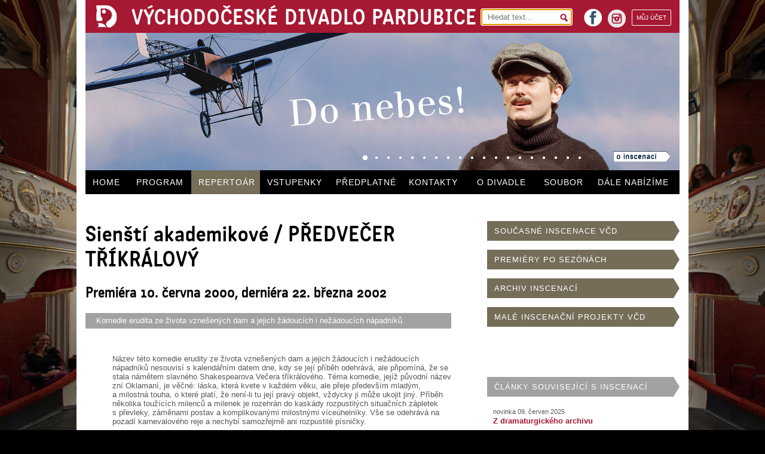

--- FILE ---
content_type: text/html; charset=UTF-8
request_url: https://www.vcd.cz/inscenace/predvecer-trikralovy
body_size: 4915
content:
<!DOCTYPE HTML> 
<html lang="cs">
    <head>
        <meta http-equiv="Content-Type" content="text/html; charset=UTF-8" />               
        <meta name="description" content="&#160;Komedie erudita ze života vznešených dam a&nbsp;jejich žádoucích i&nbsp;nežádoucích nápadníků."/>
        <meta name="keywords" content="PŘEDVEČER TŘÍKRÁLOVÝ " />        
        <meta name="robots" content="index, follow" />
        <meta name="author" content="DESIGNUJ! s.r.o."/>                 
        <meta name="viewport" content="width=device-width,initial-scale=1" />               
        <meta name="format-detection" content="telephone=no">
        
        <base href="https://www.vcd.cz/" />
        <link rel="shortcut icon" href="https://www.vcd.cz/favicon.ico">
        <link href="./public/css/fck.css" type ="text/css" media ="all" rel="stylesheet" /> 
        <link href="./public/css/default.css?v=4" type ="text/css" media ="all" rel="stylesheet" />
        <link href="./public/css/style.css?v=5" type ="text/css" media ="all" rel="stylesheet" />               
        <link href="./public/css/colors.css.php?color=756D58" type ="text/css" media ="all" rel="stylesheet" />   
        <link href="./public/css/gallery.css" type ="text/css" media ="all" rel="stylesheet" />
        <link href="./public/css/smart_email.css" type ="text/css" media ="all" rel="stylesheet" />
        <link href="./public/css/mobile.css?v=5" rel="stylesheet" media="only screen and (max-width: 1024px)" />            

        <!-- Pulled from https://code.google.com/p/html5shiv/ -->
        <!--[if lt IE 9]>
        <script src="//html5shim.googlecode.com/svn/trunk/html5.js"></script>
        <![endif]-->

        <title>PŘEDVEČER TŘÍKRÁLOVÝ  | Východočeské divadlo Pardubice</title>       

    </head>

    <body>    

        <div id="main">
            


<section id="top">
    <header>
        <a href="./">
            <img src="public/images/logo.jpg" id="logo" alt="logo"/>        
            <h1>VÝCHODOČESKÉ DIVADLO PARDUBICE</h1>
        </a>

        <section class="r" id="header_r">
            <form action="search/" method="get">
                <div>
                    <input type="text" name="q" placeholder="Hledat text..."  autofocus/>
                    <span class="searchsubmit"></span>
                </div>
            </form>
            <a href="https://online.colosseum.eu/vychodoceske-divadlo-pardubice/General/MyAccount?mrsid=74" class="r myaccount">
             MŮJ ÚČET
            </a>

            <a href="https://www.instagram.com/vcdivadlo/" id="instagram" class="r" target="_blank" alt="Odkaz na instagram">
                <img src="/public/images/instagram.png" width="30" height="30" alt="instagram">
                instagram
            </a> 


            <a href="https://www.facebook.com/vcd.pardubice" id="facebook" class="r" target="_blank">
                facebook
            </a>
            
        </section>

    </header>

    <section id="topmiddle">

                                    <article >                                    
                    <div class="over" data-src="public/upload/bang.jpg"></div>
                    <a href="./inscenace/bang"></a>
                </article>
                            <article >                                    
                    <div class="over" data-src="public/upload/s_certy_nejsou_zerty.jpg"></div>
                    <a href="./inscenace/s-certy-nejsou-zerty"></a>
                </article>
                            <article >                                    
                    <div class="over" data-src="public/upload/pan_kaplan.jpg"></div>
                    <a href="./inscenace/pan-kaplan-ma-tridu-rad"></a>
                </article>
                            <article >                                    
                    <div class="over" data-src="public/upload/tanec_v_rodnem_dome.jpg"></div>
                    <a href="./inscenace/tanec-v-rodnem-dome"></a>
                </article>
                            <article >                                    
                    <div class="over" data-src="public/upload/vana.jpg"></div>
                    <a href="./inscenace/vana"></a>
                </article>
                            <article >                                    
                    <div class="over" data-src="public/upload/protokol.jpg"></div>
                    <a href="./inscenace/protokol"></a>
                </article>
                            <article >                                    
                    <div class="over" data-src="public/upload/marysa.jpg"></div>
                    <a href="./inscenace/marysa"></a>
                </article>
                            <article >                                    
                    <div class="over" data-src="public/upload/normalni_debil_2.jpg"></div>
                    <a href="./inscenace/normalni-debil-ii"></a>
                </article>
                            <article >                                    
                    <div class="over" data-src="public/upload/chytte_chaplina.jpg"></div>
                    <a href="./inscenace/chytte-chaplina"></a>
                </article>
                            <article >                                    
                    <div class="over" data-src="public/upload/cizinec1.jpg"></div>
                    <a href="./inscenace/cizinec"></a>
                </article>
                            <article >                                    
                    <div class="over" data-src="public/upload/makropulos_musical.jpg"></div>
                    <a href="./inscenace/makropulos-musical"></a>
                </article>
                            <article >                                    
                    <div class="over" data-src="public/upload/noc_na_karlstejne.jpg"></div>
                    <a href="./inscenace/noc-na-karlstejne-2020"></a>
                </article>
                            <article >                                    
                    <div class="over" data-src="public/upload/volani_rodu.jpg"></div>
                    <a href="./inscenace/volani-rodu"></a>
                </article>
                            <article >                                    
                    <div class="over" data-src="public/upload/blaznive_nuzky.jpg"></div>
                    <a href="./inscenace/blaznive-nuzky"></a>
                </article>
                            <article >                                    
                    <div class="over" data-src="public/upload/velka_bankovni_loupez.jpg"></div>
                    <a href="./inscenace/velka-bankovni-loupez"></a>
                </article>
                            <article >                                    
                    <div class="over" data-src="public/upload/atomova_kocicka.jpg"></div>
                    <a href="./inscenace/atomova-kocicka"></a>
                </article>
                            <article >                                    
                    <div class="over" data-src="public/upload/normalni_debil.jpg"></div>
                    <a href="./inscenace/normalni-debil-2016"></a>
                </article>
                            <article >                                    
                    <div class="over" data-src="public/upload/mlady_frankenstein.jpg"></div>
                    <a href="./inscenace/mlady-frankenstein"></a>
                </article>
                            <article class="selected first">                                    
                    <div class="over" data-src="public/upload/do_nebes.jpg"></div>
                    <a href="./inscenace/do-nebes"></a>
                </article>
            
            <div id="headdots">
                               
                    <span class="dot selected"></span>                      
                               
                    <span class="dot "></span>                      
                               
                    <span class="dot "></span>                      
                               
                    <span class="dot "></span>                      
                               
                    <span class="dot "></span>                      
                               
                    <span class="dot "></span>                      
                               
                    <span class="dot "></span>                      
                               
                    <span class="dot "></span>                      
                               
                    <span class="dot "></span>                      
                               
                    <span class="dot "></span>                      
                               
                    <span class="dot "></span>                      
                               
                    <span class="dot "></span>                      
                               
                    <span class="dot "></span>                      
                               
                    <span class="dot "></span>                      
                               
                    <span class="dot "></span>                      
                               
                    <span class="dot "></span>                      
                               
                    <span class="dot "></span>                      
                               
                    <span class="dot "></span>                      
                               
                    <span class="dot "></span>                      
                            </div>
            
            <a href="./inscenace/do-nebes" class="headab"></a>            
            
              
    </section>

    <nav>
        <ul>
            <!-- inscenace -->
            <li id ="showmenu"><a href="#">MENU</a></li>
                                                    <li class="m1 "><a href="">HOME</a></li>            
                                                    <li class="m2 "><a href="program">PROGRAM</a></li>            
                                                    <li class="m3 selected"><a href="repertoar">REPERTOÁR</a></li>            
                                                    <li class="m4 "><a href="vstupenky">VSTUPENKY</a></li>            
                                                    <li class="m5 "><a href="predplatne">PŘEDPLATNÉ</a></li>            
                                                    <li class="m6 "><a href="kontakt">KONTAKTY</a></li>            
                                                    <li class="m7 "><a href="o-divadle">O DIVADLE</a></li>            
                                                    <li class="m8 "><a href="soubor">SOUBOR</a></li>            
                                                    <li class="m9 "><a href="dale-nabizime-nove">DÁLE&nbsp;NABÍZÍME</a></li>            
                        </ul>
    </nav>

</section>

  
            <div class="clear"></div>
                            <section id="production">
    <section id="mainl">
        <h2>Sienští akademikové / PŘEDVEČER TŘÍKRÁLOVÝ </h2>

                    <h3>Premiéra 10. června 2000, derniéra 22. března 2002</h3>
        
                            <p class="perex perexbox" style="background: #a2a2a3">
                &#160; Komedie erudita ze života vznešených dam a&nbsp;jejich žádoucích i&nbsp;nežádoucích nápadníků.
            </p>
        
        
        
        <br />
        <br />

                            <p class="text">
                Název této komedie erudity ze života vznešených dam a&nbsp;jejich žádoucích i&nbsp;nežádoucích nápadníků nesouvisí s&nbsp;kalendářním datem dne, kdy se její příběh odehrává, ale&nbsp;připomíná, že se stala námětem slavného Shakespearova Večera tříkrálového. Téma komedie, jejíž původní název zní Oklamaní, je věčné: láska, která kvete v&nbsp;každém věku, ale&nbsp;přeje především mladým, a&nbsp;milostná touha, o&nbsp;které platí, že není-li tu její pravý objekt, vždycky ji může ukojit jiný. Příběh několika toužících milenců a&nbsp;milenek je rozehrán do kaskády rozpustilých situačních zápletek s&nbsp;převleky, záměnami postav a&nbsp;komplikovanými milostnými víceúhelníky. Vše se odehrává na pozadí karnevalového reje a&nbsp;nechybí samozřejmě ani rozpustilé písničky.
            </p>
        
                            <p class="text">
                Překlad: Zdeněk Digrin<br />
Úprava a&nbsp;texty písní: Martin Fahrner<strong><br />
<br />
Režie: Jiří Seydler</strong><br />
<br />
Hudba: Norbert Lichý<br />
Scéna: Petr Zeman<br />
Kostýmy: Miloš Kypta j. h.<br />
Dramaturige: Jana Pithartová<br />
Choreografie: Josef Kotěšovský j. h.<br />
Šerm a&nbsp;speciální efekty: Zubři<br />
<br />
Osoby a&nbsp;obsazení:<br />
Gherardo ... Jan Pilař<br />
Virginio ... Václav Dušek<br />
Tříska ... Alexandr Postler<br />
Lelia ... Lucie Štěpánková j. h.<br />
Fabrizio ... Jan Beneš <br />
Isabella ... Kristina Jelínková / Šárka Brázdová<br />
Clemenzia ... Jindra Janoušková / Romana Chvalová<br />
Pasquella ... Jiřina Jelenská<br />
Flamminio ... Martin Mejzlík<br />
Hostinská ... Jana Rubášová<br />
Kec ... Martin Hrubý / Tomáš Kolomazník<br />
Giglio ... Pavel Novotný<br />
Mistr Piero ... Boris Šlechta<br />
Sluhové, stráže, maškary ... Martina Mejzlíková, Monika Vernerová, Petr Jirsa, Pestr Červený a&nbsp;Zubři<br />
<br />
Inspice: Jindřich Kratochvíl
            </p>
        
    </section>

    <section id="mainr">
        <nav class="trnsp">
            <ul>
                <li><a href="./repertoar">SOUČASNÉ INSCENACE VČD</a></li>
                <li><a href="./repertoar/premiery-po-sezonach">PREMIÉRY PO SEZÓNÁCH</a></li>
                <li><a href="./repertoar/archiv">ARCHIV INSCENACÍ</a></li>
                <li><a href="./repertoar/autorske-projekty">MALÉ INSCENAČNÍ PROJEKTY VČD</a></li>
            </ul>
        </nav>

        <br />
        <br />
        <br />        

        
        <nav class="trnsp" id="production-artl">
                        
                                        <ul>
                    <li style="background-color:#a2a2a3">ČLÁNKY SOUVISEJÍCÍ S&nbsp;INSCENACÍ</li>                              
                </ul>
                                    <article>
                        <small class="">
                            
                                                            novinka 09. červen 2025
                            
                                                                                </small>
                        <a href="./clanek/z-dramaturgickeho-archivu-predvecer">
                            <h4 class="">Z dramaturgického archivu</h4>                        
                        </a>
                    </article>
                
            
            

        </nav>


                
        <nav class="trnsp curp" id="click2video">
            <ul>
                <li style="background-color:#a2a2a3">VIDEO</li>                      
            </ul>
        </nav>

        

        <br /><br />

        <nav class="trnsp">
            <ul>
                                                </ul>
        </nav>


    </section>
    <div class="clear"></div>
</section>
            
            
<footer>
    <section class="first inscbgr">
        <table>
            <tr>
                <td rowspan="2">TELEFON obchodní<br />oddělení, předprodej:</td>
                <td rowspan="2" class="tel">466&nbsp;616&nbsp;432</td>
                <td rowspan="2">ADRESA:<br /><br /></td>
                <td>Východočeské divadlo Pardubice, U&nbsp;Divadla&nbsp;50, 531&nbsp;62 Pardubice&nbsp;&nbsp;&nbsp;&nbsp;E-MAIL: <a href="" class="email-link" data-user="vcd" data-domain="vcd.cz">vcd@vcd.cz</a></td>
            </tr>
            <tr>
                <td>TELEFON divadlo: 466 616 411&nbsp;&nbsp;&nbsp;&nbsp;&nbsp;TELEFON večerní pokladna: 466 616 430</td>
            </tr>
        </table>
    </section>
 

    <section class="second">
        <div class="l">
            ZŘIZOVATELEM VČD JE STATUTÁRNÍ MĚSTO PARDUBICE	
        </div>
        <div class="l ml">
            ZA FINANČNÍ PODPORY MINISTERSTVA KULTURY ČR A&nbsp;PARDUBICKÉHO KRAJE
        </div>
        <a href="http://www.webarchiv.cz/files/vydavatele/certifikat.html" onclick="return !window.open(this, 'kod', 'toolbar=no, menubar=no, directories=no, resizable=yes, status=no, width=600, height=430, top=200, left=50')" class="webarchive r">
        <img src="public/images/webarchiv.png" alt="webarchiv ikona"  title="STRÁNKY ARCHIVOVÁNY NÁRODNÍ KNIHOVNOU ČR"/>
        </a>

        <div class="clear"></div>

        <a href="public/pdf/Prohlaseni_o_pristupnosti.pdf" target="_blank" style="float: right; padding-bottom: 10px">Prohlášení o&nbsp;přístupnosti</a>

    </section>
</footer>
        </div>

        <div id = "gallery">

    <img src="public/images/layout/loading.gif" alt="loading" id="gallery_loading"/>        

    <div id="gallery_header">
        <div id = "gallery_counter">
            <span id = "gallery_actual">3</span>/<span id = "gallery_full">120</span>
        </div> 

        <span id="gallery_headertext">Východočeské divadlo Pardubice</span>               

        <span class = "gallery_close gallery_close_000"></span>

        <span id = "gallery_title"></span>   
        
    </div>         

    <div id = "gallery_body">                   
        <div id = "gallery_main">
            <div id="gallery_main_in"></div>
        </div>              
        <span id="gallery_ML" class="gallery_mouse"></span>
        <span id="gallery_MR" class="gallery_mouse"></span>
    </div>

    <div id="gallery_footer">
        <span id="gallery_text"></span>
        <div id="gallery_previewc"></div>
        
        <a href="#" id="gallery_download" title="stáhnout v&nbsp;plné kvalitě" target="_blank"></a>
    </div>
    
</div>

        <script type="text/javascript" src="//ajax.googleapis.com/ajax/libs/jquery/1.10.2/jquery.min.js"></script>     
        <script type="text/javascript" src="./public/js/js.js?v=3"></script>
        <script type="text/javascript" src="./public/js/lightbox.js"></script> 
        <script type="text/javascript" src="./public/js/jquery/jquery.cookies.2.2.0.min.js"></script> 

        
            <script>
                (function(i,s,o,g,r,a,m){i['GoogleAnalyticsObject']=r;i[r]=i[r]||function(){
                    (i[r].q=i[r].q||[]).push(arguments)},i[r].l=1*new Date();a=s.createElement(o),
                m=s.getElementsByTagName(o)[0];a.async=1;a.src=g;m.parentNode.insertBefore(a,m)
            })(window,document,'script','//www.google-analytics.com/analytics.js','ga');

            ga('create', 'UA-22488702-20', 'vcd.cz');
            ga('send', 'pageview');

            </script>
        

    </body>
</html>

--- FILE ---
content_type: text/css
request_url: https://www.vcd.cz/public/css/style.css?v=5
body_size: 7637
content:
body{        
    background-color: #000;
    background-size: cover;
    background-position: center bottom;
    background-attachment: fixed;
    font-family: 'Lucida Grande', Tahoma, Verdana, Arial, sans-serif; /*  'Lucida Sans Unicode',  */
    text-rendering: geometricPrecision;
    -webkit-font-smoothing:antialiased;
    -webkit-text-size-adjust: none;
}

body.bgr{
    background-image: url("../images/theater_full.jpg"); 
}

body.overhidden{
    overflow: hidden;    
}

h2{
    font-size: 24px;
    line-height: 28px;
    font-weight: normal;
    font-family: 'Katarine-Semibold','Lucida Grande', Tahoma, Verdana, Arial, sans-serif; 
}


h4{
    font-weight: normal;
}

a{
    color:#A31733;
}

.underline{
    text-decoration: underline;
}

.nounderline{
    text-decoration: none;
}

.center{
    text-align: center;
}

#curtain{
    position: fixed;
    width:100%;
    height: 100%;    
    z-index: 4;    
    background-repeat: no-repeat;
    background-size: cover;
    background-position: center bottom;
}

#curtain.curtainferman{
    background-image: url("../images/opona3.jpg");;
    top:0;
    left:0;
    display: block;
    overflow:scroll;
}

#darker{
    position: fixed;
    width:100%;
    height: 100%;    
    z-index: 0;   
    background: #000;
    left:0;
    top:0;
    z-index: 2;
}

#main{
    position: relative;    
    width:994px;    
    min-height: 768px;
    margin: 0px auto 620px;    
    padding: 0 15px 160px;
    background: #fff;     
    display: block;
}

#top{
    height: 325px;
    width:100%;
    margin-bottom: 30px;
}

#top header{
    height: 55px;
    width:100%;
    background: #A71832;    
    position: relative;
    z-index: 2;
}

#top header h1, #curtain-text{
    position: relative;
    top:-5px;
    left:20px;
    font-family: 'Katarine-Semibold','Lucida Grande', Tahoma, Verdana, Arial, sans-serif;
    font-size: 35px;
    color:#fff;
    display: inline-block;
    letter-spacing: 1px;
    font-weight: normal;
}

#curtain-text{
    position: fixed;
    left:50%;
    width:994px;
    margin-left: -419px;
    z-index: 3;
    top:5px;
}

#top article{
    position: absolute;
    display: none;
    top:0;
    left:0;
    width:100%;    
}

#top article.first{
    display: block;
}

#top form input[type="text"]{
    height: 25px;
    width: 130px;
    padding: 0px 10px;
    background: url("../images/magnifier_red.png") no-repeat 97% #fff;
    border:0px;
}

#header_r{
    width:317px;
    margin: 16px 14px 0 0;
}

.myaccount{
    color: #fff;
    font-size: 10px;
    border: 1px solid #fff;
    padding: 7px;
    margin-left: 10px;
    border-radius: 2px;
}

.myaccount:hover{
    background-color: #fff;
    color: #000;
    transition: all 0.4s;
}

#header_r form{    
    float:left;
    margin-right: 20px;
    position: relative;
}

.searchsubmit{
    display: block;    
    width:25px;
    height: 28px;
    position: absolute;
    top:1px;
    right: 0;
    cursor: pointer;
}

#logo{
    margin-left: 16px;
    margin-top: 6px;
}

#instagram {
    overflow: hidden;
    color: transparent;
    width: 30px;
    height: 30px;
}

#facebook{
    margin-top: -1px;
    width:30px;
    height: 30px;
    margin-right: 10px;
    background: url("../images/facebook2.png") no-repeat;
    color: transparent;
    overflow: hidden;
}

#facebook:hover{
    background-position: -30px 0
}

#showmenu{
    display: none !important;
}

#topmiddle{
    height: 230px;
    overflow: hidden;
}

#topmiddle .over{
    height: 230px;
    overflow: hidden;
}

#topmiddle article img{
    width:100%;
}

#top nav{
    height: 40px;
    width:100%;
    background: #000;
}

#top nav li{
    display:block;
    height: 40px;
    line-height: 40px;
    vertical-align: middle;    
    float:left;    
}

#top nav li.m1{width:73px;}
#top nav li.m2{width:104px;}
#top nav li.m3{width:115px;}
#top nav li.m4{width:115px;}
#top nav li.m5{width:122px;}
#top nav li.m6{width:114px;}
#top nav li.m7{width:112px;}
#top nav li.m8{width:90px;}
#top nav li.m9{width:149px}

#top nav li.m1:hover, #top nav li.m1.selected{
    background: #A31734;    
}

#top nav li.m2:hover, #top nav li.m2.selected{
    background: #A2A2A3;    
}

#top nav li.m3:hover, #top nav li.m3.selected{
    background: #756D58;
}

#top nav li.m4:hover, #top nav li.m4.selected{
    background: #8D9D1E;
}

#top nav li.m5:hover, #top nav li.m5.selected{
    background: #663366;
}

#top nav li.m6:hover, #top nav li.m6.selected{
    background: #CC0000;
}

#top nav li.m7:hover, #top nav li.m7.selected{
    background: #333366;
}

#top nav li.m8:hover, #top nav li.m8.selected{
    background: #009999;
}

#top nav li.m9:hover, #top nav li.m9.selected{
    background: #967548;
}

.m4color{
    background: #8D9D1E;
    color:#fff;
}

.m4color.perexbox{
    margin-top: 15px;
}

.m4color.perexbox a{
    color:#fff;
    text-decoration: underline;
}

#top nav li a{
    color:#fff;
    font-size: 14px;
    font-weight: normal;
    padding: 0 12px;
    height: 40px;
    display: inline-block;
    letter-spacing: 1px;
}

#top .headab {
    position: absolute;
    display: block;
    bottom: 14px;
    right: 15px;
    background: url("../images/head_o_inscenaci.png");
    width:96px;
    height: 18px;
    z-index: 2;
}

#top .headab:hover {
    background-position: -96px;
}

#headdots{
    bottom:15px;
    right: 150px;    
    position: absolute;
    z-index: 2;
}

#headdots .dot{
    display: block;
    background-image: url("../images/headdots.png");
    background-repeat: no-repeat;    
    width:10px;
    height:10px;
    float:left;    
    margin-right: 10px;
    cursor: pointer;
}

.dot.selected {
    background-position: -24px 0px;
}

#homecal{
    width:321px;
    min-height: 87px;    
    background: url("../images/caltop.jpg") #E3DFD4 no-repeat 0 -10px;
    padding-top: 54px;
    overflow: hidden;
}

#homecal ul{
    border: 1px solid #5F5F64;
    margin-left: 10px;
    width:300px;
    height: 40px;
}

#homecal li{
    width:42px;
    height: 37px;
    display: block;
    font-size: 11px;
    text-align: center;
    border-right: 1px solid #5F5F64;
    float:left;
    cursor: pointer;
    padding-top: 3px;
}

#homecal li:hover{
    color:#E3DFD4;
    background: #000;

}

#homecal li.last{
    border:0px;
}

#homecal .date{
    width:100%;
    font-size: 18px;
    display: block;
}

#homecal .today{
    background: #666666;    
    color:#fff;
}

#homecal .sunday{
    color:#A71832;  
}

#homecal li.active{
    color:#E3DFD4;
    background: #000; 
}

#homecal .in{
    display: block;
    width:1000px;
    margin-left: -349px;
    text-align: center;
}

#homecal img{
    height: 244px;
    display: inline-block;
}

#homecal article{
    width:302px;
    position: relative;
    overflow: hidden;
    margin: 10px 0 0 10px;
    background: #E3DFD4;
    display: none;
}

#homecal article.first{
    display: block;
}

#homecal .aboutp{
    display: block;
    width:97px;
    height: 15px;
    background: url("../images/o-inscenaci_1.png");
}

#homecal .aboutp:hover{
    background-position: -97px 0;
}

#homecal .buyp{
    display:block;
    width:52px;
    height: 15px;
    margin-right:2px;
    margin-bottom: 10px;
    background: url("../images/buy.png");
}

#homecal input.buyp{
    border:0;
    cursor:pointer;
}


#homecal .buyp:hover{
background-position: -52px 0;
}
#homecal p{
    margin-top: 10px;
    color:#5F5F64;
}

#homecal .time, #homecal .text{
    font-size: 11px;
    color:#5F5F64;
    margin-bottom: 5px;
    display: block;
}

#homecal .text{
    margin-bottom: 10px;
}

#homecal h3, #program #homecal h4{
    font-size: 14px;
    line-height: 19px;
    color:#5F5F64;
    margin-bottom: 5px;
}

#home2grand{
    background: url("../images/sipka_gfs_mala.png");
    background-position: right 0;
    height: 26px;    
    padding: 9px 0 0 12px;
    display: block;
    margin-top: 18px;
    font-size: 13px;
    font-family: 'Lucida Grande', Tahoma, Verdana, Arial, sans-serif;
    letter-spacing:1px;
}

#home2grand:hover{
    background-position: 0 -35px;
    color:#000;
}

#program .user-panel, #predplatne .user-panel{    
    background: #000; 
    color: #fff;
    font-size: 12px;
    min-height: 35px;
    font-family: Arial, Helvetica, sans-serif;
    font-size:13px;
}

#program .user-panel.up2, #predplatne .user-panel.up2{
    padding: 10px 15px 7px;
}

.user-panel iframe{
    border:0;
}

#program .user-panel .loginHeaderText{
    margin-top: 5px;
}

#program .user-panel>form>div{
    float:left;   
   margin-right: 15px;
}

#program .user-panel>form>div.clear{
    float: none;
}

#program .user-panel .actions>div{
    float: left;
    padding: 0 10px;
}

#program .user-panel .actions>div>a:hover{
    color: #A31733;
}

#program .user-panel #login, #program .user-panel #password{
    border: 0px;    
    height: 15px;
    padding: 5px 10px;
    background: #333;
    color:#fff;
}

#program .user-panel #loginBtn{
    border: 0;
    background: #A31733;
    color: #fff;
    width: 70px;
    font-weight: bold;
    height: 25px;
    padding: 5px;
}

#program .user-panel a{
    color:#fff;
}

#program #homecal h4{
    font-weight: bold;
}

.programbasket{
    padding: 0 5px 0 5px !important;
    text-align: center;
    font-size: 8px;
    top:-5px;
    width:51px;
    min-height: 1px;
}

.programbasket a{
    color:#5F5F64;
}

.programbasket a:hover, .programbasket a:hover .basket{
    color:#000;
    background-position: -28px 0;
}

#programrbox.fixed{
    position: fixed;
    top:0;
}

#programrbox.absbot{
    position: absolute;
    bottom: -68px;
}

#prgsearchabsend{
    width:21px;
    height: 28px;
    display: block;
    background: url("../images/magnifier_white.png") no-repeat 0 8px;
}

#mainr nav li:hover #prgsearchabsend{
    background-position:  -21px 0px;
}

#mainr nav li:hover{
    background-color: #000 !important;
}

#mainr .rimg{
    width:100%;
}



.basket{
    width:28px;
    height: 23px;
    display: inline-block;
    background: url("../images/basket2.png");
    cursor: pointer;
}

#mainl{
    float:left;
    margin-right: 15px;
    width:657px;
    font-size: 12px;
    color:#575757;    
    margin-left: 0px;    
}

#mainl table td{
    vertical-align: top;
}

#mainl h2{
    margin-top: 15px;
    margin-bottom: 10px;
    letter-spacing: 1px;
    color:#000;
}

#mainl h2.fck-h2{
    color:#5F5F64;
}

#mainr{
    float:right;
    width:322px;
}

#recommend{
    display: block;
    /*background: url("../images/doporucujeme.jpg");*/
    width:657px;
    height: 126px;
    margin: 15px 0 15px;
    overflow: hidden;
}

#homealert{
    width:637px;
    padding: 5px 10px;
    background: #A31734;
    color:#fff;
    font-size: 12px;
    line-height: 18px;
    margin-bottom: 37px;
    letter-spacing: 1px;
}

#homealert a{
    color:#fff;
    text-decoration: underline;
}

#homenews{
    margin-left: 45px;
}

#homenews .mark,.press .mark {
    color:#BE1430;
    font-size: 11px;
}

.press-h2{
    margin-top: 10px;
}

#homenews article{
    width:276px;
    margin-right: 30px;    
    margin-bottom: 22px;
}

#homenews h2{
    color:#A71832;
    font-size: 24px;
    line-height: 28px;    
    margin: 5px 0 10px;
    font-family: 'Katarine-Semibold','Lucida Grande', Tahoma, Verdana, Arial, sans-serif;
}

#homenews p{
    color:#5F5F64;
    font-size: 13px;
    line-height: 16px;
    margin-bottom: 10px;
}

#homenews .fa:hover h2{
    text-decoration: underline;
}

#homenewshouse{
    position: absolute;
    left:50%;
    bottom: 82px;
    margin-left: -120px;
    display: none;
}

#grandlink{
    margin-left: 20px;
}

.linkarrow{
    width: 98px;
    height: 15px;
    background: url("../images/linkarrow_1.png") no-repeat;
    display: block;
}

.linkarrow:hover{
    background-position: -99px 0;
}

#mainr nav{
    margin-top: 15px
}

#mainr nav.mt0{
    margin-top: 0px
}

#mainr nav li{
    width:310px;
    height: 33px;
    padding-left: 12px;
    line-height: 33px;
    vertical-align: middle;
    margin-bottom: 15px;
    position: relative;
    letter-spacing: 1px;
}

#mainr nav li.selected{
    background-color: #000 !important;
}

#mainr nav li a,#mainr nav li>span{
    display: inline-block;
    width:100%;
    font-size: 13px;
}

#mainr nav li a:hover{
    text-decoration: none;
}

.navico{
    position: absolute;
    top:3px;
    right: 15px;
}

.red li a{
    color:#fff;
}

.grey li{
    background-color: #A6A6A6 !important;
    color:#fff;
    cursor: pointer;
}

.grey li a{
    color:#fff;
}

.trnsp li{
    background: url("../images/arrow_transparent.png") 100% no-repeat;
    color:#fff;
    font-size: 13px;    
}

.trnsp li a{
    color:#fff;
}

.green li{
    background-color: #8D9D1E !important;
    color:#fff;
}

.green li a{
    color:#fff;
}

.green li:hover{
    background-color: #000 !important;
}

.blue li{
    background-color: #333366;
}

.tyrkys li{
    background-color: #37968E;
    color:#fff;
}

.tyrkys li a{
    text-decoration: none;
    color:#fff;
}

.purple li{    
    background-color: #663366 !important;
    color:#fff;
}

.purple li a{
    text-decoration: none;
    color:#fff;
}



#repertoar h2{
    font-size: 24px;
    line-height: 30px;
    margin-bottom: 32px;    
    margin-top: 14px;
    color:#000;
}

#repertoar h3, #prlist h4, .playlist h4{
    width:440px;
    min-height: 26px;
    font-size: 13px;
    line-height: 26px;
    vertical-align: middle;
    padding-left: 10px;
    background: #000;
    color:#fff;
    margin-bottom: 8px;
    font-weight: normal;
}

#repertoar h3{
    line-height: 24px;
}

#repertoar p{
    width:440px;
    font-size: 11px;
    line-height: 14px;
    color:#666666;
    margin: 0 0 8px 0px;    
    display: none;
}

#repertoar article{
    width:443px;
    margin-bottom: 22px;
}

#repertoar nav li{
    background-color: #756D58;    
}

#repertoar nav li:hover{
    background-color: #000;    
    color:#fff;
}

#repertoar .cal{
    position: absolute;
    right:-40px;
    top:3px;
}

footer{
    position: absolute;
    bottom: 0px;    
}

footer .first{
    height: 39px;
    padding: 5px 10px;
    width:974px;
    background: #A71832;
    color: #fff;
    font-size: 12px;    
    line-height: 19px;
}

footer .first table{
    width:100%;
    border-collapse: collapse;
}

footer .first table td{
    vertical-align: top;
}

footer .first .tel{
    font-size: 35px;
    font-family: 'Katarine-Semibold','Lucida Grande', Tahoma, Verdana, Arial, sans-serif;
    line-height: 35px;
}

footer .first a{
    color:#fff;
    text-decoration: underline;
}

footer .first a:hover{
    color:#000;
}

footer .second{
    font-size: 11px;
    color:#A71832;
    padding: 10px;
}

footer .second .ml{
    margin-left: 42px
}

#programform {
    position: relative;
    z-index: 2;
    height: 37px;
    position: relative;
    top:10px;
    margin-bottom: 20px;
}

#programformmobile {
    display: none;
}

.mobile_ab{
    display: none;
}

#programform select{
    background: #A2A2A3;
    color:#fff;
    width:321px;
    height: 33px;
    border:0px;
    margin-right: 6px;
}

#programform select option{
    background: #A2A2A3;
}

#programform ul{
    float:left;
    width:321px;
    height: 33px;
    margin-right: 6px;
    overflow: hidden;    
    background: #A6A6A6;
    color:#fff;
    font-size: 13px;
    line-height: 33px;    
    letter-spacing: 1px;
    z-index: 10;
    margin-right: 15px;
}

#programform ul.c{
    margin-right: 0px;
}

#programform ul li.first{
    background: #A6A6A6  url("../images/link1.gif") no-repeat 292px center;
}

#programform ul li{
    height: 33px;    
    padding-left: 12px;
    cursor: pointer;
    position: relative;
}

#programform ul li .navico{
    display: inline-block;
    width:46px;
    height: 28px;
}

#programform ul li .navico.ni1{
    background-image: url("../images/kids_negative_2.png");
}

#programform ul li .navico.ni2{
    background-image: url("../images/tip_negative_2.png");
}

#programform ul li .navico.ni3{
    background-image: url("../images/kometa_negative_2.png");
}

#programform ul li .navico.ni4{
    background-image: url("../images/kiss_negative_2.png");
}

#programform ul:hover{
    height: auto;
    z-index: 11;
}

#programform ul li:hover{
    background-color: #000;
}

#programform ul li:hover .navico{
    background-position: -46px 0;
}

#filterdesc{
    width:637px;
    margin-top: 50px;
    color:#fff;
    background: #666666;
    font-size: 12px;
    line-height: 15px;
    padding: 5px 10px
}

#program h2{
    color:#000;
    margin: 31px 0 28px 10px;    
    letter-spacing:1px;
}

#program .table{
    color:#5F5F64;
    width:100%;
    border-collapse: collapse;
    font-size: 13px;    
}

#program .table .tr{
    width:100%;
}

#program .table .td{
    padding: 5px 10px;    
    vertical-align: top;
    position: relative;    
}

#program .table .td.program-icons{
    display: none;
    padding-left: 0px;
}

#program .table .prod{
    color:#fff;
    padding: 5px 10px;    
    font-weight: normal;
    font-size: 13px;    
    margin-bottom: 0px;
    margin-top: -5px;    
}

#program .table p, #program .table .p{
    font-size: 11px;
    line-height: 14px;    
    margin-top: 5px;
    display: block;   
    overflow: hidden;
}

#program .table p{
    height: 0px;
}

#program .one{
    width:48px;
    padding: 5px 5px 5px 10px;
}

#program .two{
    width:32px;
    font-size: 24px;
    color:#000;
    font-family: 'Katarine-Semibold','Lucida Grande', Tahoma, Verdana, Arial, sans-serif;
    padding: 5px 5px 5px 10px;
    text-align: right;
}

#program .two span{
    position: relative;
    top:-12px;
}

#program .three{
    width:37px;
    padding: 5px 5px 5px 0px;
}

#program .four{
    width:320px;    
    float:left;
}

#program .four .in{
    position: relative;
}

#program .four .tip, #program .four .kiss, #program .four .festival{    
    width: 34px;
    height: 20px;
    position: absolute;
    display: block;
    right:-10px;
    top:-5px;
    background-repeat: no-repeat;
}

#program .four .tip{
    background-image: url("../images/tip.png"); 
}

#program .four .kiss{
    background-image: url("../images/mounth.gif");
    width:30px;
    height: 18px;
}

#program .four .festival{
    background-image: url("../images/festival.png");
    width:26px;
    height: 24px;
    top:-10px;
}

#program .four .kiss.mol{
    right:30px;
}

#program .five{
    font-family: 'Katarine-Semibold','Lucida Grande', Tahoma, Verdana, Arial, sans-serif;
    width:54px;
}
#program .fivei{
    position: relative;
    top:-6px;
}

.canceled{
    text-decoration: line-through;
}


#program .bigger{
    font-size: 24px;   
    margin-left: 5px;
    position: relative;
    top:-6px;    
}

#program .smaller{
    line-height: 24px;
    font-size: 13px;
    position: relative;
    top:-6px;    
    font-family: 'Lucida Grande', Tahoma, Verdana, Arial, sans-serif;
    font-weight: bold;
}

#program .smaller.movl{
    left:-5px;
}



#program #homecal{    
    margin-top: 50px;
    height: 395px;    
}


#program #homecal h3{            
    font-weight: normal;
    font-family: 'Katarine-Semibold','Lucida Grande', Tahoma, Verdana, Arial, sans-serif;
    margin-left: 15px;
    font-size: 24px;
}

#program #homecal article{
    position: absolute;
    top:0;
    height:364px;
    display:block;
}

#program #homecal .eventreco{
    font-size: 11px;
    line-height: 19px;
    color:#5F5F64;
}

#program #mainr{
    position: static;
}

.noforplay{
    font-size: 13px;
    color:#575757;
    display: block;
    text-align: center;
}

#prgsearchab{
    position: absolute;
    top:0px;
    right: 50px;
}

#prgsearchab input[type="text"]{
    width:80px;
    height: 17px;    
    display: block;
    margin-top: 7px;
    padding-left: 5px; 
    border: 0;

}

#prghead{
    margin: 31px 0 0 22px;
}

.perexbox{      
    padding: 5px 10px;
    font-size: 13px;
    margin: 20px 0 30px;
}

.primg, .primg img{
    width: 100%;
}

#production p{
    font-size: 13px;
}

#production .perex{
    width:592px;    
    line-height: 16px;    
    color:#fff; 
    margin-bottom: 15px;
}

#production h2{
    font-size: 35px;
    line-height: 42px;
    margin-bottom: 20px;
    color:#000;
}

#production h3{
    font-size: 24px;
    line-height: 30px;        
    font-family: 'Katarine-Semibold','Lucida Grande', Tahoma, Verdana, Arial, sans-serif;
    font-weight: 400;
    color:#000;
}

.imgdesc{
    color:#606164;
    font-size: 11px;
    width:100%;
    display: block;
    margin-bottom: 10px;
}

#production .text{
    margin-left: 45px;
    margin-bottom: 50px;
    width:567px;
} 

#production .text a:hover{
    text-decoration: underline;
}

#production-artl article{
    padding-left: 10px;
    padding-right: 10px;
    margin-bottom: 10px;
}

#production-artl a h4{    
    font-size: 13px;
    font-weight: bold;
}

#production-artl small{
    color:#575757;
    font-size: 11px;
}

#production-artl a:hover{
    text-decoration: underline;
}

#production #mainl{
    width:612px;
}



#production nav li a{
    color:#fff;
}

.inscbgr a:hover{
    text-decoration: none !important;
}

#prdetphotos .primgsc{
    width:156px;
    height: 120px;
    overflow: hidden;
    position: relative;   
    margin-bottom: 10px;
    text-align: center;
    text-align: right;
}

#prdetphotos .odd{
    margin-right: 10px;    
    float:left;
    text-align: left;
}

#prdetphotos img{
    height:100%;
    display: inline-block;
}

#prdetphotos a{
    display: block;
    height: 100%;
    text-align: center;
    width:1000px;
    margin-left: -422px;
}

#peoples .person{
    margin-right: 13px;
    font-size: 13px;
    margin-bottom: 20px;
    width:121px;  
}
/*
#peoples #mainl a{
    color:#575757;    
}*/

#peoples #mainl a.s{
    display: inline-block;    
    height: 34px;
}

#peoples .person a{

    color:#575757;
}

#peoples .person img{
    width:121px;   
    height: 173px;
}

#peoples h2{            
    padding: 5px;
    margin-bottom: 25px;    
    color:#000;
    font-size: 35px;
}

#peoples h3, #ticket h2{
    font-size: 24px;
    color:#666666;
    margin: 12px 0 20px;
    font-family: 'Katarine-Semibold','Lucida Grande', Tahoma, Verdana, Arial, sans-serif;
    font-weight: normal;
    letter-spacing: 1px;
    line-height: normal;
}

#peoples .nom{
    margin-right: 0px;
}

.peoplelist h3{
    color:#575757;
    font-size: 18px;   
    margin: 15px 5px;
}

#peoples .playlist{    
    margin-left: 35px;
}

#peoples .playlist ul{ 
    margin-left: 0px;
}

#peoples .playlist .p{
    display:inline-block;    
    max-width:440px;
}

#peoples .mainimg{
    width:200px;
    float:left;
    margin-right: 20px;
    margin-bottom: 10px;
}

#ticket #mainl table{
    margin-left:5px;
    padding-right: 15px;
}

#sendmailform {
    width:400px;
    height: 100px;
    border:1px solid #ccc;
    padding: 20px;
    position: fixed;
    top:50%;
    left:50%;
    margin-left: -200px;
    margin-top: -70px;
    background: #fff;    
    z-index: 5;
    -webkit-border-radius: 10px;
    -moz-border-radius: 10px;
    border-radius: 10px;

}

span.closewindow{
    background: url("../images/layout/close.png");
    width:30px;
    height: 31px;
    position: absolute;
    right: -15px;
    top:-15px;
    cursor: pointer;
}

span.closewindow:hover{
    background-position: -30px;
}

#sendmailform input[type=text]{
    width:70%;
}

.press {
    margin-top: 50px;
}

.tpl2#mainl{    
    margin-left: 50px;
    /* width:607px; */
    width:576px;
}

.tpl2#mainl.coveragelist{
    width:607px;
}

.tpl2 h2{
    color:#000;    
    margin-bottom: 10px;
    letter-spacing: 1px;
}

.tpl2 article a h3{
    color:#BE1430;
    font-size: 14px;
}

.tpl2 article a h3:hover{
    text-decoration: underline;
}

.tpl2 article a p{
    color:#5F5F64;
    font-size: 13px;
    line-height: 16px;
}

.tpl2 #homealert{
    width:635px;
    background:#663366;
    margin-left: -50px;
    margin-top: 15px;
}

.tpl2 ul, #paper .mainl ul, #paper #mainl ul{
    margin-left: 15px;
}

.tpl2 li, #paper ul li{
    list-style-type: disc
}

.press #mainr{    
    margin-top: -25px;    
}

.press #mainr p{  
    margin-left: 10px;
    color:#5F6064;
    font-size: 14px;
}

.press #mainl{   
    width:560px;
    font-size: 13px;
}

.press article{
    margin-bottom: 20px;
}

.press article .date, #paper .date, #peoples .date{
    color:#BE1430;
    font-size: 11px;    
    margin-bottom: 3px;
    display: block;
}

.press .showall{
    background: url("../images/arrow_red_press.png");
    display: block;
    width:100px;
    height: 19px;
}

#bottomgallery {
    margin: 30px 0 40px;
}

#bottomgallery .c{
    width:150px;
    height: 100px;
    float:left;
    overflow: hidden;
    margin-right: 10px;
    margin-bottom: 10px;
}

#bottomgallery .c img{
    width:100%;
}

#pr{
    font-size:130px;
    color:#5F6064;
    font-family: 'Katarine-Semibold','Lucida Grande', Tahoma, Verdana, Arial, sans-serif;
    font-weight: normal;
}

#paper #mainl{
    width:567px;
}

#paper{
    padding-left: 50px;    
}

#paper h2{
    font-size: 24px;
    color:#5F5F64;    
    margin-bottom: 30px;
}

#paper a:hover{
    text-decoration: underline;
}

#paper .p{
    color:#5F5F64;
    font-size: 13px;
    line-height: 15px;
}

#paper .perex{
    margin-bottom: 20px;
    width:100%;
}

#paper img.main{
    margin-right: 15px;
    max-width:291px;
}

#paper .desc{
    font-size: 11px;
}

#paper .mainimg, .press .mainimg{
    width:100%;
    margin-bottom: 10px;
}

#paper .mainimg img,.press .mainimg img{
    width:100%;
}

.mainimg img{
    max-width: 100%;
}

#paper .secondimg, .press .secondimg{    
    width:49%;      
}

#paper .secondimg img, #paper .secondimg .c, .press .secondimg img, .press .secondimg .c{   
    width:100%;
    margin-bottom: 5px;
}

#paper .secondimg .c,.press .secondimg .c{ 
    height: 185px;
    overflow: hidden;  
}

#paper .secondimg.odd, .press .secondimg.odd{    
    margin-right:2%;
}

.thirdimage{
    max-width:100px;    
    margin: 5px;
    text-align: center;
}

.thirdimage img{    
    height: 100%;
}

.thirdimage .c{
    height:100px;
    overflow: hidden;

}

.gallery_middle_desc td{
    padding-bottom: 10px;
}

.odkazy_one h2{
    color:#BE1430;
}

.odkazy_one .date:hover{
    text-decoration: underline;
}

.coverage{
    margin-top: -77px;    
}

.coverage.fixed{
    position: fixed;
    top:78px;
    margin-left:0px;
    width:320px;
}

.coverage.absbot{
    position: absolute;
    bottom: 150px;
    width:320px;
    margin-left:0px;
}

.coverageone{
    width:108px;
    height: 153px;
    overflow: hidden;
    display: block;
    float:left;
    margin: 0 10px 11px 0;
    background: url("../images/topdf.jpg") -200px center no-repeat;
    font-family: 'Katarine-Semibold','Lucida Grande', Tahoma, Verdana, Arial, sans-serif;
}

.coverageone img{
    width:100%;
}

.coverageone:hover{
    background-position: center center;
}

.coverageone:hover img{
    display: none;

}

.coverageorder, .coverageyear{    
    color:#5F5F64;
    display: block;
    width:100%;
    text-align: center;    
    font-family: 'Katarine-Semibold','Lucida Grande', Tahoma, Verdana, Arial, sans-serif;
}

.coverageorder{
    font-size: 130px;
    line-height: 117px;  
    font-family: 'Katarine-Semibold','Lucida Grande', Tahoma, Verdana, Arial, sans-serif;
    margin-bottom: 25px;
}

.coverageyear{
    font-size: 35px;    
}

.coverageheader{
    font-size: 24px;
    margin: 30px 0px; 
    color:#5F5F64;
    display: block;    
    font-family: 'Katarine-Semibold','Lucida Grande', Tahoma, Verdana, Arial, sans-serif;
    letter-spacing: 1px;
}

.coveragep{
    color:#5F5F64;
    font-size: 14px;
    line-height: 15px;
}

#searchpin{
    width:99%;
    height: 30px;    
    border:1px solid #000;
    padding-left: 2%;
    background: url("../images/magnifier.jpg") no-repeat 97% #fff;
    margin-bottom: 20px;
}

.hlava{
    margin: -70px 0px 0px 50px;
}

#f_main{
    font-size: 24px;
    color:#666666;
    margin-bottom: 20px;
    line-height: 35px;
    font-family: 'Katarine-Semibold','Lucida Grande', Tahoma, Verdana, Arial, sans-serif;
    letter-spacing: .7px
}

#f_main input{
    position: relative;
    top:-5px;        
}

.f_left{
    width:210px;
    text-align: right;
    vertical-align: top;
    padding-right: 20px;
    font-size: 13px;
    font-weight: bold;
    color:#575859;
}

#orderform .first input, .soutez input[type=text], .soutez input[type=email]{
    height: 22px;
    padding: 1px 5px;
    width:280px;
    margin: 0 0 10px;
}

.soutez input[type=text], .soutez input[type=email]{
    width:100%;
}

#orderform textarea{
    width:290px;
}

.soutez textarea{
    width:101%;
}

.soutez select{
    width:103.5%;
    height:28px;
    border:1px solid #999;
    margin-bottom:10px;
}

.soutez input[type=radio]{
    margin-right:10px;
    margin-bottom: 5px;
}

.soutez tr td:nth-child(1){
    width:33%;
}

.soutez tr td:nth-child(2){
    width:80%;
}


#mainl #orderform table td, .program-icons img{
    vertical-align: middle;
}

.orderform_half{
    width:31px !important;
}


#orderform #submit, .soutez input[type=submit]{
    background: #A31733;
    width:292px;
    text-align: center;
    padding: 5px 0px;
    color:#fff;
    border:0px;
    position: relative;
    margin: 40px 230px 0;
    display: block;
    height: 40px;
    font-size: 14px;
    cursor: pointer;
    letter-spacing: 1px;
}

.soutez input[type=submit]{
    margin:0;
    width:103.5%
}

.input1{
    width:150px;
    height:18px;
    margin-bottom:5px;
}

.button1{
    background: #663366;
    width:150px;
    text-align: center;
    padding: 3px 0px;
    color:#fff;
    border:0px;
    position: relative;    
    display: block;
    height: 30px;
    font-size: 14px;
    cursor: pointer;
    letter-spacing: 1px;
}

.button2{
    background: url("../images/arrow_transparent.png") 100% no-repeat;
    color:#fff;
    font-size: 13px;  
    background-color: #A71832;
    width: 200px;
    height: 30px;
    border: 0;
    cursor: pointer;
}


#orderform .paymentactive.disabled{
    color:#ccc;
}

#orderform small{
    color:#5F5F64;
    font-size: 11px;
}

#orderform select{
    height: 28px;
    width:44px;
    background: transparent;
    -webkit-appearance: none;
    border-radius: 0;
    padding: 2px 0 2px 5px;
    border:1px solid #A6A6A6;    
    margin-bottom: 10px;
}

.orderform_table2{
    font-size: 13px;
    color:#575859;
    margin-top: 20px;
}

.orderform_table2 td{
    vertical-align: top;
    padding: 3px 0;
}

.softautohover{
    display: inline-block;
    margin: 20px 20px 20px 0;
    background-size: 200%;
    background-repeat: no-repeat;
    max-width: 100%;
}

#partners1, #partners2{
    position: absolute;
    right:20px;
}

#partners1{
    right: 10px;    
}

#partners2{
    top:350px;
    right: 60px;
}

#form1 {
    font-size: 13px;
    font-weight: bold;
}

#form1 table td{
    vertical-align: middle;
}

#form1 table td.top{
    vertical-align: top;
    padding-bottom: 10px;
}

#form1 input[type="text"], #form1 input[type="email"]{
    height: 22px;
    margin-right: 5px;
    text-align: center;
    margin-bottom: 2px;
}

#form1 .td1{
    width:10px;
}

#form1 input[type="radio"]{
    margin: 10px 15px 10px 0;
}

#form1 input[type="submit"]{
    background: #967548;
    color:#fff;
    width:291px;
    height: 33px;
    border: 0px;
    font-size: 14px;
    margin: 40px 0 0 231px;    

}

#form1 .address{
    width:480px;    
    margin: 30px 0 0 65px; 

}

#form1 .address td{
    text-align: right;
}

#form1 .address input{
    width: 291px;
    margin-left: 10px;
    margin-bottom: 10px;    
}

#dale-nabizime-inputs input[type="text"]{
    width:23px;
}

.odivadle li{
    list-style: disc;
}

#paper .odivadle li.nostyle{
    list-style-type: none;
}

.odivadle li a:hover{
    color:#000;
}


.odivadle .table1{
    border-collapse: collapse;
}

.odivadle .table1 td{
    border:1px solid #000;
    padding: 5px 5px 5px 10px;
    vertical-align: middle !important;
}

.odivadle .table1 .th1{
    border:0px;
    font-size: 14px;
    padding-top: 20px;
    font-weight: bold;
}

.odivadle .table1 th{
    border:1px solid #000;
    font-weight: normal;
}

.odivadle h2{
    margin-bottom: 5px;
}

.contactc{    
    float:left;
}

.contactr{
    margin-top: 650px;
}

#ferman{
    width:500px;    
    position: relative;
    margin: 0px auto;
    margin-top: 40px;
}

#ferman .h1{
    font-size: 28px;
    color:#fff;
    margin-bottom: 0px;
    font-family: 'Katarine-Semibold','Lucida Grande', Tahoma, Verdana, Arial, sans-serif;
    display: block;
    letter-spacing: 1px;
}

#ferman .h2{
    font-size: 24px;
    color:#5F5F64;
    font-family: 'Katarine-Semibold','Lucida Grande', Tahoma, Verdana, Arial, sans-serif;
}

#ferman .h3{
    font-size: 11px;
    color:#666;
}

#ferman .h4{
    color:#5F5F64;
    font-size: 24px;
    font-family: 'Katarine-Semibold','Lucida Grande', Tahoma, Verdana, Arial, sans-serif;
    line-height: 100%;
}

#ferman .h5{
    font-size: 12px;
    color:#666;
}

#ferman .h6{
    font-size: 11px;
    position: absolute;
    right:10px;
    color:#666;
    top:5px;
}

#ferman .noactive{
    opacity:0.4;
}

#ferman .weektd span.mai{
    opacity:0.4;
}

#ferman .weektd a, #ferman .weektd span.mai{
    display:block;
    width:100%;
}

#ferman .fin{
    background: #fff;
    padding: 20px;
    width:460px;
}

#ferman table{
    border-collapse: collapse;    
    margin-bottom: 40px;
    width:100%;
}

#ferman table td{
    border:1px solid #5A5A5A;
    text-align: center;    
}


#ferman table.day td{
    width: 14.28571%;
}

#ferman table.day td.selected .h3, #ferman table.day td.selected .h4, #ferman table.day td.selected .h5, #ferman td.selected .h4,  #ferman td.selected .h6{
    color:#fff;
}

#ferman table.day td.selected, #ferman td.selected{
    background: #5F5F64;
}

#ferman table td a{
    display: block;
    width:100%;
}

.fermanmonth .h4{
    margin: 8px 0;
    display: block;
}
/*
#ferman .h4.old, #ferman .h3.old, #ferman .h5.old{
    color:#eee;
}*/

#ferman .loginbutton{
    cursor: pointer;
    border:1px solid #333;
    height: 25px;    
    padding: 2px;
    margin-left: 2px;
    margin-bottom: 10px;
}

#ferman #logintable{
    display: none;  
    background: #fff;
    margin-top: 0;
    border:1px solid #ccc;
}

#ferman #logintable td{
    border:0;
    text-align: left;    
}

#showoldresult:hover{
    text-decoration: underline;
}

.alert{
    color:#A31733;
}

.webarchive{
    margin-top: -8px;
}

#click2video{
    display: none;
}

#production iframe{
    display: none;   
}

#video{
    position: fixed;
    top:0;
    left:0;
    background: #fff;
    width:100%;
    height: 100%;
}

#video iframe{
    position: absolute;
    top:0;
    left:0;
    right:0;
    bottom: 0;
    margin: auto;
}

.pdflist img{
    height: 40px;
    margin-right: 10px;    
}

.pdflist a span{
    display: inline-block;
    vertical-align: top;
    margin-top:10px;
}

.ticketauditorium img{
    width:100%;
}

#tpiframe{
    width:994px;
}

#tp-date{
    font-size: 14px;   
    line-height: 18px;
    position: relative;
    top:-10px;
}

#tp-nxtdate{
    position: relative;
    font-size: 13px;
    padding-left: 12px;
    color:#57575C;
}

.mobilebasket{
    display: none;
}

@font-face {
    font-family: 'Katarine-Semibold';
    src: url('../fonts/Katarine/SemiBold3/katarine_semibold_std-webfont.eot');
    src: url('../fonts/Katarine/SemiBold3/katarine_semibold_std-webfont.eot?#iefix') format('embedded-opentype'),
        url('../fonts/Katarine/SemiBold3/katarine_semibold_std-webfont.woff') format('woff'),
        url('../fonts/Katarine/SemiBold3/katarine_semibold_std-webfont.ttf') format('truetype');
    font-weight: normal;
    font-style: normal;
}

@media print {

    body{
        background:none;
    }

    #top, #programform, #program #mainr, .programbasket,footer .second{
        display:none;
    }

    #program #mainl{
        width:100%;
    }

    #program #mainl .table .td{
        width:auto !important;
    }

    #gallery{
        width:0;
        display:none !important;
        height:0;
    }

    #programrbox{
        display:none;
    }


    footer{
        position:relative;
        margin-top:50px;
    }

}

.package{
    border-top: 1px dotted #A31733;
    margin-top: 25px;
    padding: 0 15px;
    max-width: 90%;
    box-sizing: border-box;
}

.package:last-child{
    border-bottom: 1px dotted #A31733;
}

.colosseum.doLogin form{
    display: inline;
    margin-left: 30px;
}

.colosseum.doLogin form button{
    display: inline-block;
    font-weight: bold;
}

.colosseum.doLogin form input{
    width: 180px;
    margin-right: 5px;
    color: #ffffff;
    background: #333333;
    border: 1px solid #555555;
    padding: 5px 10px;
    height: 19px;
}

.colosseum.doLogin a{
    color: #fff;
}

.colosseum .username{
    display: inline-block;
    color: #fff;
    font-size: 14px;
    font-weight: bold;
    margin-right: 20px;
}

.colosseum .submit{
    background-color: #a31733;
    padding: 5px 12px;
    height: 30px;
   margin-right: 10px;
   color: #FFF;
   border: 0px;
}

.colosseum.isLogged{
    padding-top: 8px;
}

.colosseum.isLogged a{
   margin-right: 10px; 
   color: #fff;
}

.colosseum.isLogged a:hover{
    text-decoration: underline;
}

.colosseum.isLogged .submit:hover{
 text-decoration: none;   
}

.success{
    background: #b4ecb4;
    padding: 10px;
}


.failed{
    background: #dd7777;
    padding: 10px;
}

.cursor {
    cursor: pointer;
}

.dog{
    width: 12px;
}

#paper .p a {
    text-decoration: underline;
    color: #af0505;
}

@media only screen and (max-width: 1024px) {
    .visibleMobile{
        display: block;
    }

    .dog{
        width: 20px;
        top: -14px;
        position: relative;
    }
}


.cancelbutton {
    display: none;
}

  @media only screen and (max-width: 1024px) {
    .submitbutton{
        background-color: #a71731 !important;
        margin-top: 10px !important;
        margin-left: 20px !important;
        width: 120px !important;
        font-size: 11px !important;
        padding-left: 12px !important;
    }

    .cancelbutton {
        display: block;
        float: right;
        margin-top: 22px;
        margin-right: 20px;
        font-size: 11px !important;
    }
    
  }

  

--- FILE ---
content_type: text/plain
request_url: https://www.google-analytics.com/j/collect?v=1&_v=j102&a=1719162677&t=pageview&_s=1&dl=https%3A%2F%2Fwww.vcd.cz%2Finscenace%2Fpredvecer-trikralovy&ul=en-us%40posix&dt=P%C5%98EDVE%C4%8CER%20T%C5%98%C3%8DKR%C3%81LOV%C3%9D%20%7C%20V%C3%BDchodo%C4%8Desk%C3%A9%20divadlo%20Pardubice&sr=1280x720&vp=1280x720&_u=IEBAAAABAAAAACAAI~&jid=1346050755&gjid=1185396705&cid=631831367.1769523210&tid=UA-22488702-20&_gid=1495658054.1769523210&_r=1&_slc=1&z=403343956
body_size: -448
content:
2,cG-783CMKPBQ5